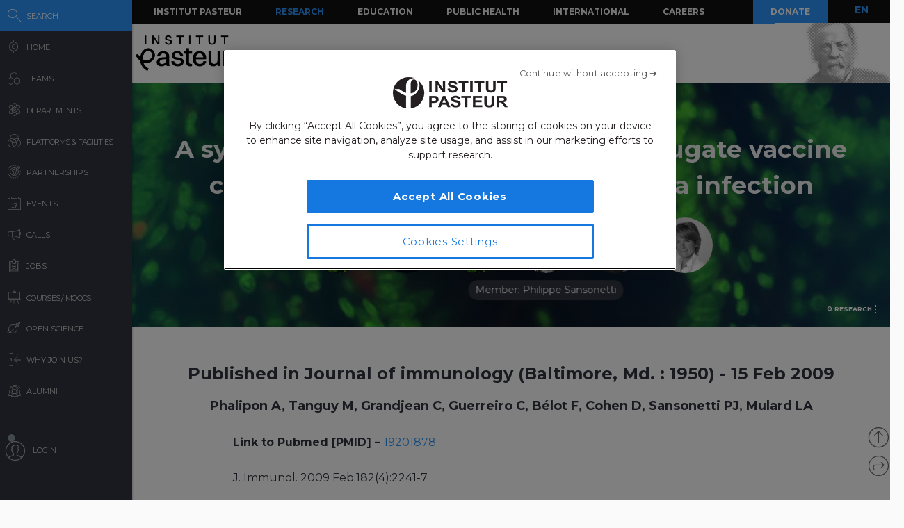

--- FILE ---
content_type: application/javascript
request_url: https://cdn.cookielaw.org/consent/5401dc9d-0ffd-422a-991c-3eaa5dae7db2/OtAutoBlock.js
body_size: 2141
content:
!function(){function h(b){for(var f,a,e,c,d=[],q=0;q<t.length;q++){var m=t[q];if(m.Tag===b){d=m.CategoryId;break}var g=(f=m.Tag,c=e=a=void 0,a=-1!==(c=f).indexOf("http:")?c.replace("http:",""):c.replace("https:",""),-1!==(e=a.indexOf("?"))?a.replace(a.substring(e),""):a);if(b&&(-1!==b.indexOf(g)||-1!==m.Tag.indexOf(b))){d=m.CategoryId;break}}if(!d.length&&v){var h=function(a){var c=document.createElement("a");c.href=a;a=c.hostname.split(".");return-1!==a.indexOf("www")||2<a.length?a.slice(1).join("."):
c.hostname}(b);w.some(function(a){return a===h})&&(d=["C0004"])}return d}function g(b){return b&&window.OptanonActiveGroups&&b.every(function(b){return-1!==window.OptanonActiveGroups.indexOf(b)})}function k(b){return-1!==(b.getAttribute("class")||"").indexOf("optanon-category")}function l(b){return b.hasAttribute("data-ot-ignore")}function n(b,f){b=b.join("-");var a=f.getAttribute("class")||"";-1===a.indexOf("optanon-category-"+b)&&(b=r(b,a),f.setAttribute("class",b))}function r(b,f){return("optanon-category-"+
b+" "+f).trim()}var t=JSON.parse('[{"Host":"pasteur.fr","Tag":"https://connect.facebook.net/signals/config/1461078707304421","CategoryId":["C0004"]},{"Host":"adnxs.com","Tag":"https://ib.adnxs.com/getuid","CategoryId":["C0004"]},{"Host":"pie1-word-view.officeapps.live.com","Tag":"https://pie1-word-view.officeapps.live.com/wv/wordviewerframe.aspx","CategoryId":["C0003"]},{"Host":"adobe.com","Tag":"http://www.adobe.com/images/shared/download_buttons/get_flash_player.gif","CategoryId":["C0002"]},{"Host":"twitter.com","Tag":"https://analytics.twitter.com/i/adsct","CategoryId":["C0004"]},{"Host":"don.pasteur.fr","Tag":"https://cdn.tradelab.fr/tag/1f7423c6a0.js","CategoryId":["C0002","C0004"]},{"Host":"operationmicrobiote.pasteur.fr","Tag":"https://cdn.tradelab.fr/tag/1f7423c6a0.js","CategoryId":["C0004"]},{"Host":"pie1-word-view.officeapps.live.com","Tag":"https://pie1-word-view.officeapps.live.com/wv/ResReader.ashx","CategoryId":["C0003"]},{"Host":"script.hotjar.com","Tag":"https://script.hotjar.com/modules.5e37784fe3302c2578d8.js","CategoryId":["C0002"]},{"Host":"adnxs.com","Tag":"https://secure.adnxs.com/px","CategoryId":["C0004"]},{"Host":"youtube.com","Tag":"https://www.youtube.com/embed/CV48l1XrZY8","CategoryId":["C0004"]},{"Host":"pasteur.fr","Tag":"https://www.google-analytics.com/plugins/ua/ec.js","CategoryId":["C0002"]},{"Host":"tradelab.fr","Tag":"https://its.tradelab.fr/","CategoryId":["C0004"]},{"Host":"www.facebook.com","Tag":"https://www.facebook.com/tr/","CategoryId":["C0004"]},{"Host":"research.pasteur.fr","Tag":"https://research.pasteur.fr/wp-includes/js/jquery/jquery.min.js","CategoryId":["C0004"]},{"Host":"adnxs.com","Tag":"https://secure.adnxs.com/seg","CategoryId":["C0004"]},{"Host":"pasteur.fr","Tag":"https://privacy-sdk.talent-soft.com/sdk.01166cf9448a050970f25606cf1615ad45bf0d7d.js","CategoryId":["C0003"]},{"Host":"pasteur.fr","Tag":"https://www.googletagmanager.com/gtag/js","CategoryId":["C0002"]},{"Host":"pasteur.fr","Tag":"https://script.hotjar.com/modules.5e37784fe3302c2578d8.js","CategoryId":["C0002"]},{"Host":"embedly.com","Tag":"https://cdn.embedly.com/widgets/platform.js","CategoryId":["C0003"]},{"Host":"soutenir.pasteur.fr","Tag":"https://cdn.tradelab.fr/tag/1f7423c6a0.js","CategoryId":["C0004"]},{"Host":"don.pasteur.fr","Tag":"https://ediis.emsecure.net/optiext/webtracker.dll","CategoryId":["C0004"]},{"Host":"operationtitan.pasteur.fr","Tag":"https://cdn.tradelab.fr/tag/1f7423c6a0.js","CategoryId":["C0002","C0004"]},{"Host":"sendinblue.com","Tag":"https://my.sendinblue.com/users/subscribe/js_id/37k4i/id/1","CategoryId":["C0003"]},{"Host":"pasteur.fr","Tag":"https://www.pasteur.fr/sites/default/files/js/js_Llgek5Zasqh0wiimoKH-uIdmSIEO0i9Cbi7UdXEdRgw.js","CategoryId":["C0002","C0004"]},{"Host":"pasteur.fr","Tag":"https://cdn.tradelab.fr/conv/1408075.js","CategoryId":["C0004"]},{"Host":"google.com","Tag":"https://www.google.com/maps/d/embed","CategoryId":["C0004"]},{"Host":"cdn.embedly.com","Tag":"https://cdn.embedly.com/widgets/platform.js","CategoryId":["C0003"]},{"Host":"www.pasteur.fr","Tag":"https://cdn.tradelab.fr/tag/1f7423c6a0.js","CategoryId":["C0004"]},{"Host":"pasteur.fr","Tag":"https://cdn.tradelab.fr/seg.js","CategoryId":["C0004"]},{"Host":"s7.addthis.com","Tag":"https://s7.addthis.com/js/300/addthis_widget.js","CategoryId":["C0004"]},{"Host":"bing.com","Tag":"https://bat.bing.com/bat.js","CategoryId":["C0004"]},{"Host":"webext.pasteur.fr","Tag":"https://ssl.google-analytics.com/ga.js","CategoryId":["C0002"]},{"Host":"www.pasteur.fr","Tag":"https://www.pasteur.fr/sites/default/files/js/js_Llgek5Zasqh0wiimoKH-uIdmSIEO0i9Cbi7UdXEdRgw.js","CategoryId":["C0002","C0004"]},{"Host":"openscience.pasteur.fr","Tag":"https://ssl.google-analytics.com/ga.js","CategoryId":["C0002"]},{"Host":"facebook.com","Tag":"https://www.facebook.com/tr/","CategoryId":["C0004"]},{"Host":"pasteur.fr","Tag":"https://www.googletagmanager.com/gtm.js","CategoryId":["C0002","C0004"]},{"Host":"pasteur.fr","Tag":"https://bat.bing.com/bat.js","CategoryId":["C0002","C0004"]},{"Host":"pasteur.fr","Tag":"https://cdn.tradelab.fr/fseg/4374.js","CategoryId":["C0004"]},{"Host":"pasteur.fr","Tag":"https://www.google-analytics.com/analytics.js","CategoryId":["C0002"]},{"Host":"cdn.syndication.twimg.com","Tag":"https://cdn.syndication.twimg.com/timeline/profile","CategoryId":["C0004"]},{"Host":"adnxs.com","Tag":"https://secure.adnxs.com/bounce","CategoryId":["C0004"]},{"Host":"doubleclick.net","Tag":"https://cm.g.doubleclick.net/pixel","CategoryId":["C0004"]},{"Host":"awa.armadillo.fr","Tag":"http://awa.armadillo.fr/matomo.js","CategoryId":["C0002"]},{"Host":"pie1-word-view.officeapps.live.com","Tag":"https://pie1-word-view.officeapps.live.com/wv/WsaUpload.ashx","CategoryId":["C0003"]},{"Host":"analytics.sync.tv","Tag":"https://analytics.sync.tv/csync","CategoryId":["C0004"]},{"Host":"sendinblue.com","Tag":"https://my.sendinblue.com/users/subscribe/js_id/37k4i/id/3","CategoryId":["C0003"]},{"Host":"pasteur.fr","Tag":"https://cdn-eu.realytics.net/realytics-1.2.min.js","CategoryId":["C0004"]},{"Host":"pasteur.fr","Tag":"https://cdn.tradelab.fr/tag/1f7423c6a0.js","CategoryId":["C0004"]},{"Host":"pasteur.fr","Tag":"https://connect.facebook.net/signals/config/371963146292816","CategoryId":["C0004"]}]'),
v=JSON.parse("true"),w="addthis.com addtoany.com adsrvr.org amazon-adsystem.com bing.com bounceexchange.com bouncex.net criteo.com criteo.net dailymotion.com doubleclick.net everesttech.net facebook.com facebook.net googleadservices.com googlesyndication.com krxd.net liadm.com linkedin.com outbrain.com rubiconproject.com sharethis.com taboola.com twitter.com vimeo.com yahoo.com youtube.com".split(" "),p=["embed","iframe","img","script"];(new MutationObserver(function(b){Array.prototype.forEach.call(b,
function(b){Array.prototype.forEach.call(b.addedNodes,function(a){var c,b;if(1===a.nodeType&&-1!==p.indexOf(a.tagName.toLowerCase())&&!k(a)&&!l(a))if("script"===a.tagName.toLowerCase()){if((b=h(c=a.src||"")).length){n(b,a);g(b)||(a.type="text/plain");var d=function(b){"text/plain"===a.getAttribute("type")&&b.preventDefault();a.removeEventListener("beforescriptexecute",d)};a.addEventListener("beforescriptexecute",d)}}else(b=h(c=a.src||"")).length&&(n(b,a),g(b)||(a.removeAttribute("src"),a.setAttribute("data-src",
c)))});var a=b.target;if(b.attributeName&&(!k(a)||!l(a)))if("script"===a.nodeName.toLowerCase()){if((d=h(c=a.src||"")).length){n(d,a);g(d)||(a.type="text/plain");var e=function(b){"text/plain"===a.getAttribute("type")&&b.preventDefault();a.removeEventListener("beforescriptexecute",e)};a.addEventListener("beforescriptexecute",e)}}else if(-1!==p.indexOf(b.target.nodeName.toLowerCase())){var c,d;(d=h(c=a.src||"")).length&&(n(d,a),g(d)||(a.removeAttribute("src"),a.setAttribute("data-src",c)))}})})).observe(document.documentElement,
{childList:!0,subtree:!0,attributes:!0,attributeFilter:["src"]});var u=document.createElement;document.createElement=function(){for(var b=[],f=0;f<arguments.length;f++)b[f]=arguments[f];if("script"!==b[0].toLowerCase()&&-1===p.indexOf(b[0].toLowerCase()))return u.bind(document).apply(void 0,b);var a=u.bind(document).apply(void 0,b),e=a.setAttribute.bind(a);return Object.defineProperties(a,{src:{get:function(){return a.getAttribute("src")||""},set:function(c){var d="";"string"==typeof c?d=c:c instanceof
Object&&(d=c.toString());d=h(d);!d.length||"script"!==b[0].toLowerCase()||k(a)||g(d)||l(a)?!d.length||-1===p.indexOf(b[0].toLowerCase())||k(a)||g(d)||l(a)?e("src",c):(a.removeAttribute("src"),e("data-src",c),c=a.getAttribute("class"),d=d.join("-"),c||(c=r(d,c||""),e("class",c))):(e("type","text/plain"),e("src",c));return!0}},type:{set:function(b){var c=h(a.src||"");b=!c.length||k(a)||g(c)||l(a)?b:"text/plain";return e("type",b),!0}},class:{set:function(b){var c=h(a.src);!c.length||k(a)||g(c)||l(a)?
e("class",b):(b=r(c.join("-"),b),e("class",b));return!0}}}),a.setAttribute=function(b,d,f){"type"!==b&&"src"!==b||f?e(b,d):a[b]=d},a}}();